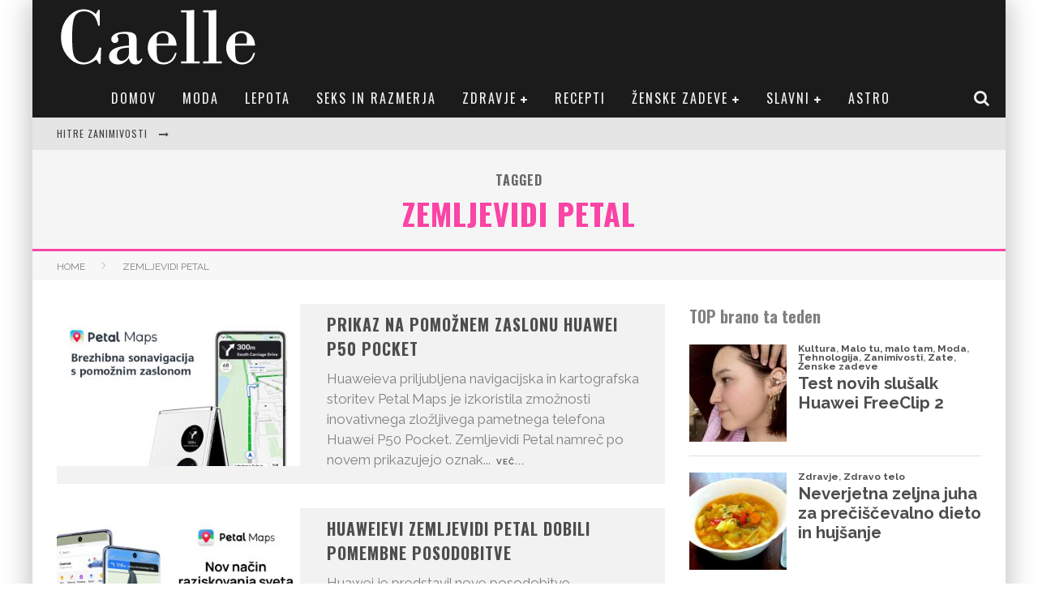

--- FILE ---
content_type: text/plain
request_url: https://www.google-analytics.com/j/collect?v=1&_v=j102&a=236025963&t=pageview&_s=1&dl=https%3A%2F%2Fcaelle.com%2Ftag%2Fzemljevidi-petal%2F&ul=en-us%40posix&dt=zemljevidi%20petal%20Archives%20-%20Caelle&sr=1280x720&vp=1280x720&_u=IEBAAEABAAAAACAAI~&jid=432673925&gjid=1761982205&cid=1723933739.1769540483&tid=UA-54362771-1&_gid=1566026489.1769540483&_r=1&_slc=1&z=1682680089
body_size: -449
content:
2,cG-ZKG3G4SY15

--- FILE ---
content_type: application/x-javascript; charset=utf-8
request_url: https://bin.livenetlife.com/?CodeId=88d202b0-a1e1-4fa9-bcd6-248994cc1b82&LNLReferer=https%3A%2F%2Fcaelle.com%2Ftag%2Fzemljevidi-petal%2F&cb=58456361071819
body_size: 311
content:
var LiveNetLife_TimeSyncServerTimeStamp=1769540484230;var LiveNetLife_TimeSyncClientTimeStamp=(new Date()).getTime();(function () {var lnl = document.createElement('script');lnl.type = 'text/javascript';lnl.async = true;lnl.src = 'https://bin.livenetlife.com/GetMainScript.aspx?ETag=35277253&CodeId=88d202b0-a1e1-4fa9-bcd6-248994cc1b82';var s = document.getElementsByTagName('script')[0];s.parentNode.insertBefore(lnl, s);})();